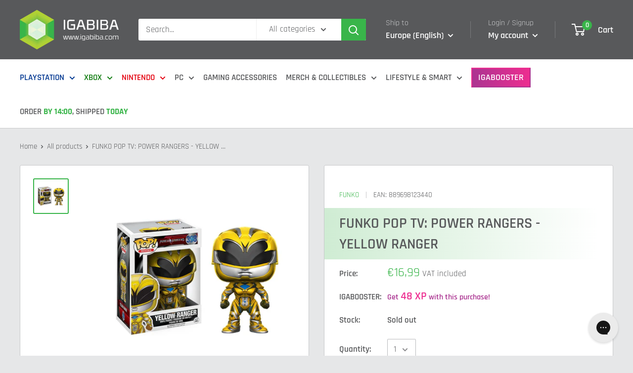

--- FILE ---
content_type: text/html; charset=utf-8
request_url: https://igabiba.com/apps/reviews/products?url=https:/igabiba.com/products/funko-pop-power-rangers-movie-yellow-ranger
body_size: 738
content:
 [ { "@context": "http://schema.org",  "@type": "Product",  "@id": "https://igabiba.com/products/funko-pop-power-rangers-movie-yellow-ranger#product_sp_schemaplus", "mainEntityOfPage": { "@type": "WebPage", "@id": "https://igabiba.com/products/funko-pop-power-rangers-movie-yellow-ranger#webpage_sp_schemaplus", "sdDatePublished": "2026-01-20T18:31+0100", "sdPublisher": { "@context": "http://schema.org", "@type": "Organization", "@id": "https://schemaplus.io", "name": "SchemaPlus App" } }, "additionalProperty": [    { "@type": "PropertyValue", "name" : "Tags", "value": [  "Manufacturer_Funko",  "Product Category_Figures",  "Product Type_Merchandise",  "Zbirka_Filmski liki"  ] }   ,{"@type": "PropertyValue", "name" : "Title", "value": [  "Default Title"  ] }   ],     "brand": { "@type": "Brand", "name": "Funko",  "url": "https://igabiba.com/collections/vendors?q=Funko"  },  "category":"Merchandise", "color": "", "depth":"", "height":"", "itemCondition":"http://schema.org/NewCondition", "logo":"", "manufacturer":"", "material": "", "model":"",  "offers": { "@type": "Offer", "@id": "6136616124595",   "availability": "http://schema.org/OutOfStock",    "inventoryLevel": { "@type": "QuantitativeValue", "value": "0" },    "price" : 16.99, "priceSpecification": [ { "@type": "UnitPriceSpecification", "price": 16.99, "priceCurrency": "EUR" }  ],      "priceCurrency": "EUR", "description": "EUR-1699-€16,99-€16,99 EUR-16,99", "priceValidUntil": "2030-12-21",    "shippingDetails": [  { "@type": "OfferShippingDetails", "shippingRate": { "@type": "MonetaryAmount",    "currency": "EUR" }, "shippingDestination": { "@type": "DefinedRegion", "addressCountry": [  ] }, "deliveryTime": { "@type": "ShippingDeliveryTime", "handlingTime": { "@type": "QuantitativeValue", "minValue": "", "maxValue": "", "unitCode": "DAY" }, "transitTime": { "@type": "QuantitativeValue", "minValue": "", "maxValue": "", "unitCode": "DAY" } }  }  ],   "seller": { "@type": "Organization", "name": "igabiba", "@id": "https://igabiba.com#organization_sp_schemaplus" } },     "productID":"6136616124595",  "productionDate":"", "purchaseDate":"", "releaseDate":"",  "review": "",   "sku": "889698123440",   "gtin12": "889698123440", "mpn": "",  "weight": { "@type": "QuantitativeValue", "unitCode": "LBR", "value": "0.0" }, "width":"",    "description": "FUNKO POP TV: POWER RANGERS - YELLOW RANGER",  "image": [      "https:\/\/igabiba.com\/cdn\/shop\/products\/funko-pop-power-rangers-movie-yellow-ranger-889698123440-30443411439795.jpg?v=1640051807\u0026width=600"      ], "name": "FUNKO POP TV: POWER RANGERS - YELLOW RANGER", "url": "https://igabiba.com/products/funko-pop-power-rangers-movie-yellow-ranger" }      ,{ "@context": "http://schema.org", "@type": "BreadcrumbList", "name": "igabiba Breadcrumbs Schema by SchemaPlus", "itemListElement": [  { "@type": "ListItem", "position": 1, "item": { "@id": "https://igabiba.com/collections", "name": "Products" } }, { "@type": "ListItem", "position": 2, "item": { "@id": "https://igabiba.com/collections/funko", "name": "Funko" } },  { "@type": "ListItem", "position": 3, "item": { "@id": "https://igabiba.com/products/funko-pop-power-rangers-movie-yellow-ranger#breadcrumb_sp_schemaplus", "name": "FUNKO POP TV: POWER RANGERS - YELLOW RANGER" } } ] }  ]